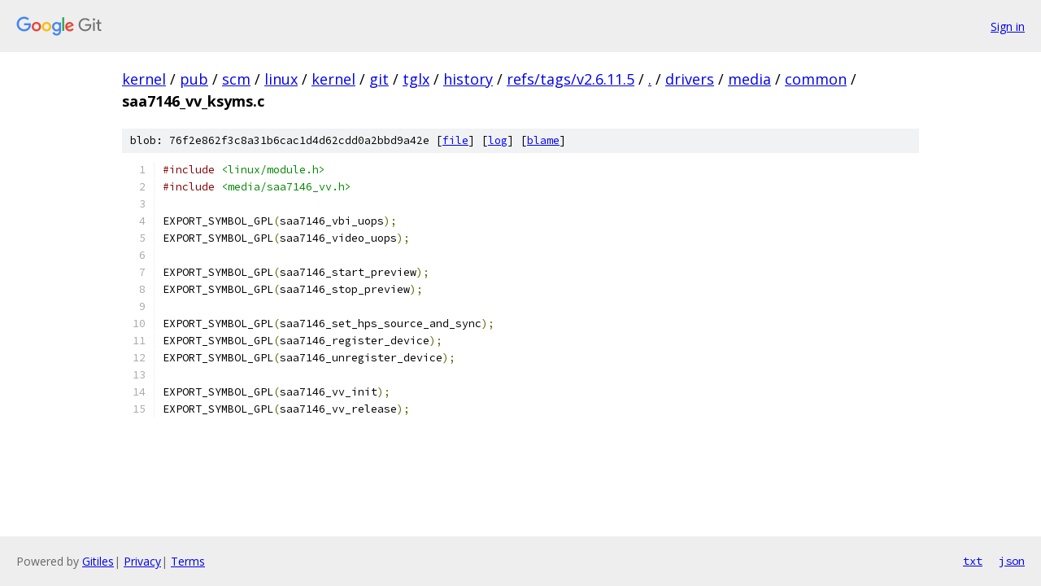

--- FILE ---
content_type: text/html; charset=utf-8
request_url: https://kernel.googlesource.com/pub/scm/linux/kernel/git/tglx/history/+/refs/tags/v2.6.11.5/drivers/media/common/saa7146_vv_ksyms.c
body_size: 1202
content:
<!DOCTYPE html><html lang="en"><head><meta charset="utf-8"><meta name="viewport" content="width=device-width, initial-scale=1"><title>drivers/media/common/saa7146_vv_ksyms.c - pub/scm/linux/kernel/git/tglx/history - Git at Google</title><link rel="stylesheet" type="text/css" href="/+static/base.css"><link rel="stylesheet" type="text/css" href="/+static/prettify/prettify.css"><!-- default customHeadTagPart --></head><body class="Site"><header class="Site-header"><div class="Header"><a class="Header-image" href="/"><img src="//www.gstatic.com/images/branding/lockups/2x/lockup_git_color_108x24dp.png" width="108" height="24" alt="Google Git"></a><div class="Header-menu"> <a class="Header-menuItem" href="https://accounts.google.com/AccountChooser?faa=1&amp;continue=https://kernel.googlesource.com/login/pub/scm/linux/kernel/git/tglx/history/%2B/refs/tags/v2.6.11.5/drivers/media/common/saa7146_vv_ksyms.c">Sign in</a> </div></div></header><div class="Site-content"><div class="Container "><div class="Breadcrumbs"><a class="Breadcrumbs-crumb" href="/?format=HTML">kernel</a> / <a class="Breadcrumbs-crumb" href="/pub/">pub</a> / <a class="Breadcrumbs-crumb" href="/pub/scm/">scm</a> / <a class="Breadcrumbs-crumb" href="/pub/scm/linux/">linux</a> / <a class="Breadcrumbs-crumb" href="/pub/scm/linux/kernel/">kernel</a> / <a class="Breadcrumbs-crumb" href="/pub/scm/linux/kernel/git/">git</a> / <a class="Breadcrumbs-crumb" href="/pub/scm/linux/kernel/git/tglx/">tglx</a> / <a class="Breadcrumbs-crumb" href="/pub/scm/linux/kernel/git/tglx/history/">history</a> / <a class="Breadcrumbs-crumb" href="/pub/scm/linux/kernel/git/tglx/history/+/refs/tags/v2.6.11.5">refs/tags/v2.6.11.5</a> / <a class="Breadcrumbs-crumb" href="/pub/scm/linux/kernel/git/tglx/history/+/refs/tags/v2.6.11.5/">.</a> / <a class="Breadcrumbs-crumb" href="/pub/scm/linux/kernel/git/tglx/history/+/refs/tags/v2.6.11.5/drivers">drivers</a> / <a class="Breadcrumbs-crumb" href="/pub/scm/linux/kernel/git/tglx/history/+/refs/tags/v2.6.11.5/drivers/media">media</a> / <a class="Breadcrumbs-crumb" href="/pub/scm/linux/kernel/git/tglx/history/+/refs/tags/v2.6.11.5/drivers/media/common">common</a> / <span class="Breadcrumbs-crumb">saa7146_vv_ksyms.c</span></div><div class="u-sha1 u-monospace BlobSha1">blob: 76f2e862f3c8a31b6cac1d4d62cdd0a2bbd9a42e [<a href="/pub/scm/linux/kernel/git/tglx/history/+/refs/tags/v2.6.11.5/drivers/media/common/saa7146_vv_ksyms.c">file</a>] [<a href="/pub/scm/linux/kernel/git/tglx/history/+log/refs/tags/v2.6.11.5/drivers/media/common/saa7146_vv_ksyms.c">log</a>] [<a href="/pub/scm/linux/kernel/git/tglx/history/+blame/refs/tags/v2.6.11.5/drivers/media/common/saa7146_vv_ksyms.c">blame</a>]</div><table class="FileContents"><tr class="u-pre u-monospace FileContents-line"><td class="u-lineNum u-noSelect FileContents-lineNum" data-line-number="1"></td><td class="FileContents-lineContents" id="1"><span class="com">#include</span><span class="pln"> </span><span class="str">&lt;linux/module.h&gt;</span></td></tr><tr class="u-pre u-monospace FileContents-line"><td class="u-lineNum u-noSelect FileContents-lineNum" data-line-number="2"></td><td class="FileContents-lineContents" id="2"><span class="com">#include</span><span class="pln"> </span><span class="str">&lt;media/saa7146_vv.h&gt;</span></td></tr><tr class="u-pre u-monospace FileContents-line"><td class="u-lineNum u-noSelect FileContents-lineNum" data-line-number="3"></td><td class="FileContents-lineContents" id="3"></td></tr><tr class="u-pre u-monospace FileContents-line"><td class="u-lineNum u-noSelect FileContents-lineNum" data-line-number="4"></td><td class="FileContents-lineContents" id="4"><span class="pln">EXPORT_SYMBOL_GPL</span><span class="pun">(</span><span class="pln">saa7146_vbi_uops</span><span class="pun">);</span></td></tr><tr class="u-pre u-monospace FileContents-line"><td class="u-lineNum u-noSelect FileContents-lineNum" data-line-number="5"></td><td class="FileContents-lineContents" id="5"><span class="pln">EXPORT_SYMBOL_GPL</span><span class="pun">(</span><span class="pln">saa7146_video_uops</span><span class="pun">);</span></td></tr><tr class="u-pre u-monospace FileContents-line"><td class="u-lineNum u-noSelect FileContents-lineNum" data-line-number="6"></td><td class="FileContents-lineContents" id="6"></td></tr><tr class="u-pre u-monospace FileContents-line"><td class="u-lineNum u-noSelect FileContents-lineNum" data-line-number="7"></td><td class="FileContents-lineContents" id="7"><span class="pln">EXPORT_SYMBOL_GPL</span><span class="pun">(</span><span class="pln">saa7146_start_preview</span><span class="pun">);</span></td></tr><tr class="u-pre u-monospace FileContents-line"><td class="u-lineNum u-noSelect FileContents-lineNum" data-line-number="8"></td><td class="FileContents-lineContents" id="8"><span class="pln">EXPORT_SYMBOL_GPL</span><span class="pun">(</span><span class="pln">saa7146_stop_preview</span><span class="pun">);</span></td></tr><tr class="u-pre u-monospace FileContents-line"><td class="u-lineNum u-noSelect FileContents-lineNum" data-line-number="9"></td><td class="FileContents-lineContents" id="9"></td></tr><tr class="u-pre u-monospace FileContents-line"><td class="u-lineNum u-noSelect FileContents-lineNum" data-line-number="10"></td><td class="FileContents-lineContents" id="10"><span class="pln">EXPORT_SYMBOL_GPL</span><span class="pun">(</span><span class="pln">saa7146_set_hps_source_and_sync</span><span class="pun">);</span></td></tr><tr class="u-pre u-monospace FileContents-line"><td class="u-lineNum u-noSelect FileContents-lineNum" data-line-number="11"></td><td class="FileContents-lineContents" id="11"><span class="pln">EXPORT_SYMBOL_GPL</span><span class="pun">(</span><span class="pln">saa7146_register_device</span><span class="pun">);</span></td></tr><tr class="u-pre u-monospace FileContents-line"><td class="u-lineNum u-noSelect FileContents-lineNum" data-line-number="12"></td><td class="FileContents-lineContents" id="12"><span class="pln">EXPORT_SYMBOL_GPL</span><span class="pun">(</span><span class="pln">saa7146_unregister_device</span><span class="pun">);</span></td></tr><tr class="u-pre u-monospace FileContents-line"><td class="u-lineNum u-noSelect FileContents-lineNum" data-line-number="13"></td><td class="FileContents-lineContents" id="13"></td></tr><tr class="u-pre u-monospace FileContents-line"><td class="u-lineNum u-noSelect FileContents-lineNum" data-line-number="14"></td><td class="FileContents-lineContents" id="14"><span class="pln">EXPORT_SYMBOL_GPL</span><span class="pun">(</span><span class="pln">saa7146_vv_init</span><span class="pun">);</span></td></tr><tr class="u-pre u-monospace FileContents-line"><td class="u-lineNum u-noSelect FileContents-lineNum" data-line-number="15"></td><td class="FileContents-lineContents" id="15"><span class="pln">EXPORT_SYMBOL_GPL</span><span class="pun">(</span><span class="pln">saa7146_vv_release</span><span class="pun">);</span></td></tr></table><script nonce="M-SFT9ulgJowM6QmXrcOFA">for (let lineNumEl of document.querySelectorAll('td.u-lineNum')) {lineNumEl.onclick = () => {window.location.hash = `#${lineNumEl.getAttribute('data-line-number')}`;};}</script></div> <!-- Container --></div> <!-- Site-content --><footer class="Site-footer"><div class="Footer"><span class="Footer-poweredBy">Powered by <a href="https://gerrit.googlesource.com/gitiles/">Gitiles</a>| <a href="https://policies.google.com/privacy">Privacy</a>| <a href="https://policies.google.com/terms">Terms</a></span><span class="Footer-formats"><a class="u-monospace Footer-formatsItem" href="?format=TEXT">txt</a> <a class="u-monospace Footer-formatsItem" href="?format=JSON">json</a></span></div></footer></body></html>